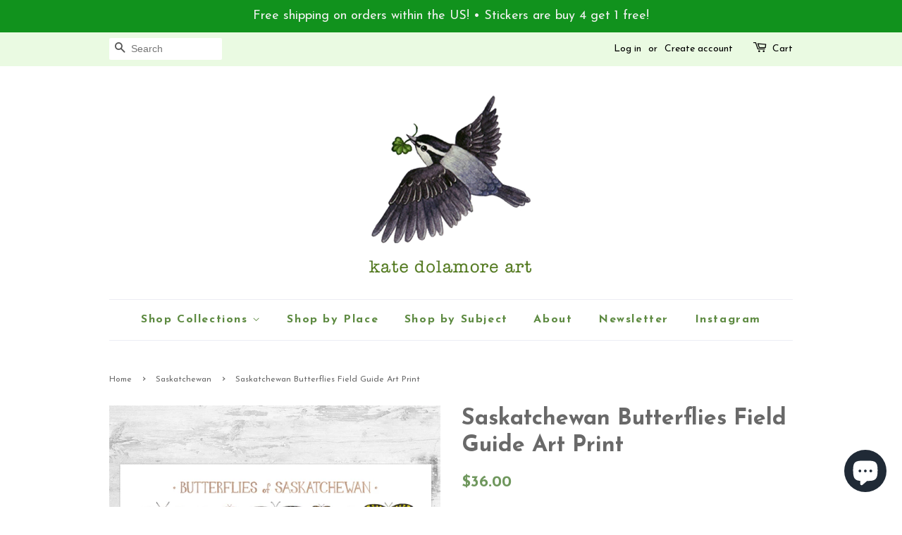

--- FILE ---
content_type: text/html; charset=utf-8
request_url: https://shop.katedolamore.com/collections/saskatchewan/products/saskatchewan-butterflies-field-guide-art-print
body_size: 19183
content:
<!doctype html>
<!--[if lt IE 7]><html class="no-js lt-ie9 lt-ie8 lt-ie7" lang="en"> <![endif]-->
<!--[if IE 7]><html class="no-js lt-ie9 lt-ie8" lang="en"> <![endif]-->
<!--[if IE 8]><html class="no-js lt-ie9" lang="en"> <![endif]-->
<!--[if IE 9 ]><html class="ie9 no-js"> <![endif]-->
<!--[if (gt IE 9)|!(IE)]><!--> <html class="no-js"> <!--<![endif]-->
<head>

  <!-- Basic page needs ================================================== -->
  <meta charset="utf-8">
  
      <meta name="p:domain_verify" content="2ecebb44e3dde0eb0451e15ebd7650a5"/>
  
  <meta http-equiv="X-UA-Compatible" content="IE=edge,chrome=1">

  
  <link rel="shortcut icon" href="//shop.katedolamore.com/cdn/shop/files/favicon_32x32.png?v=1613157130" type="image/png" />
  

  <!-- Title and description ================================================== -->
  <title>
  Saskatchewan Butterflies Field Guide Art Print &ndash; Kate Dolamore Art
  </title>

  
  <meta name="description" content="13x19 art print by Kate Dolamore featuring Butterflies of Saskatchewan as a field guide chart.">
  

  <!-- Social meta ================================================== -->
  

  <meta property="og:type" content="product">
  <meta property="og:title" content="Saskatchewan Butterflies Field Guide Art Print">
  <meta property="og:url" content="https://shop.katedolamore.com/products/saskatchewan-butterflies-field-guide-art-print">
  
  <meta property="og:image" content="http://shop.katedolamore.com/cdn/shop/products/saskatchewanbutterfliesbg_grande.jpg?v=1657476734">
  <meta property="og:image:secure_url" content="https://shop.katedolamore.com/cdn/shop/products/saskatchewanbutterfliesbg_grande.jpg?v=1657476734">
  
  <meta property="og:price:amount" content="36.00">
  <meta property="og:price:currency" content="USD">


  <meta property="og:description" content="13x19 art print by Kate Dolamore featuring Butterflies of Saskatchewan as a field guide chart.">

<meta property="og:site_name" content="Kate Dolamore Art">


  <meta name="twitter:card" content="summary">



  <meta name="twitter:title" content="Saskatchewan Butterflies Field Guide Art Print">
  <meta name="twitter:description" content="This print of a watercolor painting features a selection of common Saskatchewan butterflies as a field guide chart. It features the following butterflies:

Anna’s Blue
Aphrodite Fritillary
Arctic Blue">



  <!-- Helpers ================================================== -->
  <link rel="canonical" href="https://shop.katedolamore.com/products/saskatchewan-butterflies-field-guide-art-print">
  <meta name="viewport" content="width=device-width,initial-scale=1">
  <meta name="theme-color" content="#6f975d">

  <!-- CSS ================================================== -->
  <link href="//shop.katedolamore.com/cdn/shop/t/4/assets/timber.scss.css?v=85442599028710573001698350561" rel="stylesheet" type="text/css" media="all" />
  <link href="//shop.katedolamore.com/cdn/shop/t/4/assets/theme.scss.css?v=78443306953053227281698350561" rel="stylesheet" type="text/css" media="all" />

  

  
    
    
    <link href="//fonts.googleapis.com/css?family=Josefin+Sans:700" rel="stylesheet" type="text/css" media="all" />
  


  
    
    
    <link href="//fonts.googleapis.com/css?family=Josefin+Sans:700" rel="stylesheet" type="text/css" media="all" />
  



  <script>
    window.theme = window.theme || {};

    var theme = {
      strings: {
        zoomClose: "Close (Esc)",
        zoomPrev: "Previous (Left arrow key)",
        zoomNext: "Next (Right arrow key)"
      },
      settings: {
        // Adding some settings to allow the editor to update correctly when they are changed
        themeBgImage: false,
        customBgImage: '',
        enableWideLayout: false,
        typeAccentTransform: false,
        typeAccentSpacing: true,
        baseFontSize: '16px',
        headerBaseFontSize: '32px',
        accentFontSize: '16px'
      },
      variables: {
        mediaQueryMedium: 'screen and (max-width: 768px)',
        bpSmall: false
      },
      moneyFormat: "${{amount}}"
    }

    document.documentElement.className = document.documentElement.className.replace('no-js', 'supports-js');
  </script>

  <!-- Header hook for plugins ================================================== -->
  <script>window.performance && window.performance.mark && window.performance.mark('shopify.content_for_header.start');</script><meta name="google-site-verification" content="I_WHkGiY4t00HK452xRWxeeULW3yybrdLvP2Vd5jZCI">
<meta id="shopify-digital-wallet" name="shopify-digital-wallet" content="/14337684/digital_wallets/dialog">
<meta name="shopify-checkout-api-token" content="7f3f072c697cdc1b532767e440d41444">
<meta id="in-context-paypal-metadata" data-shop-id="14337684" data-venmo-supported="false" data-environment="production" data-locale="en_US" data-paypal-v4="true" data-currency="USD">
<link rel="alternate" type="application/json+oembed" href="https://shop.katedolamore.com/products/saskatchewan-butterflies-field-guide-art-print.oembed">
<script async="async" src="/checkouts/internal/preloads.js?locale=en-US"></script>
<link rel="preconnect" href="https://shop.app" crossorigin="anonymous">
<script async="async" src="https://shop.app/checkouts/internal/preloads.js?locale=en-US&shop_id=14337684" crossorigin="anonymous"></script>
<script id="apple-pay-shop-capabilities" type="application/json">{"shopId":14337684,"countryCode":"US","currencyCode":"USD","merchantCapabilities":["supports3DS"],"merchantId":"gid:\/\/shopify\/Shop\/14337684","merchantName":"Kate Dolamore Art","requiredBillingContactFields":["postalAddress","email"],"requiredShippingContactFields":["postalAddress","email"],"shippingType":"shipping","supportedNetworks":["visa","masterCard","amex","discover","elo","jcb"],"total":{"type":"pending","label":"Kate Dolamore Art","amount":"1.00"},"shopifyPaymentsEnabled":true,"supportsSubscriptions":true}</script>
<script id="shopify-features" type="application/json">{"accessToken":"7f3f072c697cdc1b532767e440d41444","betas":["rich-media-storefront-analytics"],"domain":"shop.katedolamore.com","predictiveSearch":true,"shopId":14337684,"locale":"en"}</script>
<script>var Shopify = Shopify || {};
Shopify.shop = "kate-dolamore-art.myshopify.com";
Shopify.locale = "en";
Shopify.currency = {"active":"USD","rate":"1.0"};
Shopify.country = "US";
Shopify.theme = {"name":"Minimal","id":176080071,"schema_name":"Minimal","schema_version":"3.3.0","theme_store_id":380,"role":"main"};
Shopify.theme.handle = "null";
Shopify.theme.style = {"id":null,"handle":null};
Shopify.cdnHost = "shop.katedolamore.com/cdn";
Shopify.routes = Shopify.routes || {};
Shopify.routes.root = "/";</script>
<script type="module">!function(o){(o.Shopify=o.Shopify||{}).modules=!0}(window);</script>
<script>!function(o){function n(){var o=[];function n(){o.push(Array.prototype.slice.apply(arguments))}return n.q=o,n}var t=o.Shopify=o.Shopify||{};t.loadFeatures=n(),t.autoloadFeatures=n()}(window);</script>
<script>
  window.ShopifyPay = window.ShopifyPay || {};
  window.ShopifyPay.apiHost = "shop.app\/pay";
  window.ShopifyPay.redirectState = null;
</script>
<script id="shop-js-analytics" type="application/json">{"pageType":"product"}</script>
<script defer="defer" async type="module" src="//shop.katedolamore.com/cdn/shopifycloud/shop-js/modules/v2/client.init-shop-cart-sync_BT-GjEfc.en.esm.js"></script>
<script defer="defer" async type="module" src="//shop.katedolamore.com/cdn/shopifycloud/shop-js/modules/v2/chunk.common_D58fp_Oc.esm.js"></script>
<script defer="defer" async type="module" src="//shop.katedolamore.com/cdn/shopifycloud/shop-js/modules/v2/chunk.modal_xMitdFEc.esm.js"></script>
<script type="module">
  await import("//shop.katedolamore.com/cdn/shopifycloud/shop-js/modules/v2/client.init-shop-cart-sync_BT-GjEfc.en.esm.js");
await import("//shop.katedolamore.com/cdn/shopifycloud/shop-js/modules/v2/chunk.common_D58fp_Oc.esm.js");
await import("//shop.katedolamore.com/cdn/shopifycloud/shop-js/modules/v2/chunk.modal_xMitdFEc.esm.js");

  window.Shopify.SignInWithShop?.initShopCartSync?.({"fedCMEnabled":true,"windoidEnabled":true});

</script>
<script>
  window.Shopify = window.Shopify || {};
  if (!window.Shopify.featureAssets) window.Shopify.featureAssets = {};
  window.Shopify.featureAssets['shop-js'] = {"shop-cart-sync":["modules/v2/client.shop-cart-sync_DZOKe7Ll.en.esm.js","modules/v2/chunk.common_D58fp_Oc.esm.js","modules/v2/chunk.modal_xMitdFEc.esm.js"],"init-fed-cm":["modules/v2/client.init-fed-cm_B6oLuCjv.en.esm.js","modules/v2/chunk.common_D58fp_Oc.esm.js","modules/v2/chunk.modal_xMitdFEc.esm.js"],"shop-cash-offers":["modules/v2/client.shop-cash-offers_D2sdYoxE.en.esm.js","modules/v2/chunk.common_D58fp_Oc.esm.js","modules/v2/chunk.modal_xMitdFEc.esm.js"],"shop-login-button":["modules/v2/client.shop-login-button_QeVjl5Y3.en.esm.js","modules/v2/chunk.common_D58fp_Oc.esm.js","modules/v2/chunk.modal_xMitdFEc.esm.js"],"pay-button":["modules/v2/client.pay-button_DXTOsIq6.en.esm.js","modules/v2/chunk.common_D58fp_Oc.esm.js","modules/v2/chunk.modal_xMitdFEc.esm.js"],"shop-button":["modules/v2/client.shop-button_DQZHx9pm.en.esm.js","modules/v2/chunk.common_D58fp_Oc.esm.js","modules/v2/chunk.modal_xMitdFEc.esm.js"],"avatar":["modules/v2/client.avatar_BTnouDA3.en.esm.js"],"init-windoid":["modules/v2/client.init-windoid_CR1B-cfM.en.esm.js","modules/v2/chunk.common_D58fp_Oc.esm.js","modules/v2/chunk.modal_xMitdFEc.esm.js"],"init-shop-for-new-customer-accounts":["modules/v2/client.init-shop-for-new-customer-accounts_C_vY_xzh.en.esm.js","modules/v2/client.shop-login-button_QeVjl5Y3.en.esm.js","modules/v2/chunk.common_D58fp_Oc.esm.js","modules/v2/chunk.modal_xMitdFEc.esm.js"],"init-shop-email-lookup-coordinator":["modules/v2/client.init-shop-email-lookup-coordinator_BI7n9ZSv.en.esm.js","modules/v2/chunk.common_D58fp_Oc.esm.js","modules/v2/chunk.modal_xMitdFEc.esm.js"],"init-shop-cart-sync":["modules/v2/client.init-shop-cart-sync_BT-GjEfc.en.esm.js","modules/v2/chunk.common_D58fp_Oc.esm.js","modules/v2/chunk.modal_xMitdFEc.esm.js"],"shop-toast-manager":["modules/v2/client.shop-toast-manager_DiYdP3xc.en.esm.js","modules/v2/chunk.common_D58fp_Oc.esm.js","modules/v2/chunk.modal_xMitdFEc.esm.js"],"init-customer-accounts":["modules/v2/client.init-customer-accounts_D9ZNqS-Q.en.esm.js","modules/v2/client.shop-login-button_QeVjl5Y3.en.esm.js","modules/v2/chunk.common_D58fp_Oc.esm.js","modules/v2/chunk.modal_xMitdFEc.esm.js"],"init-customer-accounts-sign-up":["modules/v2/client.init-customer-accounts-sign-up_iGw4briv.en.esm.js","modules/v2/client.shop-login-button_QeVjl5Y3.en.esm.js","modules/v2/chunk.common_D58fp_Oc.esm.js","modules/v2/chunk.modal_xMitdFEc.esm.js"],"shop-follow-button":["modules/v2/client.shop-follow-button_CqMgW2wH.en.esm.js","modules/v2/chunk.common_D58fp_Oc.esm.js","modules/v2/chunk.modal_xMitdFEc.esm.js"],"checkout-modal":["modules/v2/client.checkout-modal_xHeaAweL.en.esm.js","modules/v2/chunk.common_D58fp_Oc.esm.js","modules/v2/chunk.modal_xMitdFEc.esm.js"],"shop-login":["modules/v2/client.shop-login_D91U-Q7h.en.esm.js","modules/v2/chunk.common_D58fp_Oc.esm.js","modules/v2/chunk.modal_xMitdFEc.esm.js"],"lead-capture":["modules/v2/client.lead-capture_BJmE1dJe.en.esm.js","modules/v2/chunk.common_D58fp_Oc.esm.js","modules/v2/chunk.modal_xMitdFEc.esm.js"],"payment-terms":["modules/v2/client.payment-terms_Ci9AEqFq.en.esm.js","modules/v2/chunk.common_D58fp_Oc.esm.js","modules/v2/chunk.modal_xMitdFEc.esm.js"]};
</script>
<script>(function() {
  var isLoaded = false;
  function asyncLoad() {
    if (isLoaded) return;
    isLoaded = true;
    var urls = ["\/\/cdn.shopify.com\/proxy\/7c2870485793f5c898ad847007fd51332e60413f81c08686cb99530c672f8d7a\/static.cdn.printful.com\/static\/js\/external\/shopify-product-customizer.js?v=0.28\u0026shop=kate-dolamore-art.myshopify.com\u0026sp-cache-control=cHVibGljLCBtYXgtYWdlPTkwMA","https:\/\/cdn.hextom.com\/js\/quickannouncementbar.js?shop=kate-dolamore-art.myshopify.com"];
    for (var i = 0; i < urls.length; i++) {
      var s = document.createElement('script');
      s.type = 'text/javascript';
      s.async = true;
      s.src = urls[i];
      var x = document.getElementsByTagName('script')[0];
      x.parentNode.insertBefore(s, x);
    }
  };
  if(window.attachEvent) {
    window.attachEvent('onload', asyncLoad);
  } else {
    window.addEventListener('load', asyncLoad, false);
  }
})();</script>
<script id="__st">var __st={"a":14337684,"offset":-18000,"reqid":"7979bb86-362f-447b-a76b-4c2bc99e0dc9-1769454217","pageurl":"shop.katedolamore.com\/collections\/saskatchewan\/products\/saskatchewan-butterflies-field-guide-art-print","u":"17d5fef96162","p":"product","rtyp":"product","rid":7287802626229};</script>
<script>window.ShopifyPaypalV4VisibilityTracking = true;</script>
<script id="captcha-bootstrap">!function(){'use strict';const t='contact',e='account',n='new_comment',o=[[t,t],['blogs',n],['comments',n],[t,'customer']],c=[[e,'customer_login'],[e,'guest_login'],[e,'recover_customer_password'],[e,'create_customer']],r=t=>t.map((([t,e])=>`form[action*='/${t}']:not([data-nocaptcha='true']) input[name='form_type'][value='${e}']`)).join(','),a=t=>()=>t?[...document.querySelectorAll(t)].map((t=>t.form)):[];function s(){const t=[...o],e=r(t);return a(e)}const i='password',u='form_key',d=['recaptcha-v3-token','g-recaptcha-response','h-captcha-response',i],f=()=>{try{return window.sessionStorage}catch{return}},m='__shopify_v',_=t=>t.elements[u];function p(t,e,n=!1){try{const o=window.sessionStorage,c=JSON.parse(o.getItem(e)),{data:r}=function(t){const{data:e,action:n}=t;return t[m]||n?{data:e,action:n}:{data:t,action:n}}(c);for(const[e,n]of Object.entries(r))t.elements[e]&&(t.elements[e].value=n);n&&o.removeItem(e)}catch(o){console.error('form repopulation failed',{error:o})}}const l='form_type',E='cptcha';function T(t){t.dataset[E]=!0}const w=window,h=w.document,L='Shopify',v='ce_forms',y='captcha';let A=!1;((t,e)=>{const n=(g='f06e6c50-85a8-45c8-87d0-21a2b65856fe',I='https://cdn.shopify.com/shopifycloud/storefront-forms-hcaptcha/ce_storefront_forms_captcha_hcaptcha.v1.5.2.iife.js',D={infoText:'Protected by hCaptcha',privacyText:'Privacy',termsText:'Terms'},(t,e,n)=>{const o=w[L][v],c=o.bindForm;if(c)return c(t,g,e,D).then(n);var r;o.q.push([[t,g,e,D],n]),r=I,A||(h.body.append(Object.assign(h.createElement('script'),{id:'captcha-provider',async:!0,src:r})),A=!0)});var g,I,D;w[L]=w[L]||{},w[L][v]=w[L][v]||{},w[L][v].q=[],w[L][y]=w[L][y]||{},w[L][y].protect=function(t,e){n(t,void 0,e),T(t)},Object.freeze(w[L][y]),function(t,e,n,w,h,L){const[v,y,A,g]=function(t,e,n){const i=e?o:[],u=t?c:[],d=[...i,...u],f=r(d),m=r(i),_=r(d.filter((([t,e])=>n.includes(e))));return[a(f),a(m),a(_),s()]}(w,h,L),I=t=>{const e=t.target;return e instanceof HTMLFormElement?e:e&&e.form},D=t=>v().includes(t);t.addEventListener('submit',(t=>{const e=I(t);if(!e)return;const n=D(e)&&!e.dataset.hcaptchaBound&&!e.dataset.recaptchaBound,o=_(e),c=g().includes(e)&&(!o||!o.value);(n||c)&&t.preventDefault(),c&&!n&&(function(t){try{if(!f())return;!function(t){const e=f();if(!e)return;const n=_(t);if(!n)return;const o=n.value;o&&e.removeItem(o)}(t);const e=Array.from(Array(32),(()=>Math.random().toString(36)[2])).join('');!function(t,e){_(t)||t.append(Object.assign(document.createElement('input'),{type:'hidden',name:u})),t.elements[u].value=e}(t,e),function(t,e){const n=f();if(!n)return;const o=[...t.querySelectorAll(`input[type='${i}']`)].map((({name:t})=>t)),c=[...d,...o],r={};for(const[a,s]of new FormData(t).entries())c.includes(a)||(r[a]=s);n.setItem(e,JSON.stringify({[m]:1,action:t.action,data:r}))}(t,e)}catch(e){console.error('failed to persist form',e)}}(e),e.submit())}));const S=(t,e)=>{t&&!t.dataset[E]&&(n(t,e.some((e=>e===t))),T(t))};for(const o of['focusin','change'])t.addEventListener(o,(t=>{const e=I(t);D(e)&&S(e,y())}));const B=e.get('form_key'),M=e.get(l),P=B&&M;t.addEventListener('DOMContentLoaded',(()=>{const t=y();if(P)for(const e of t)e.elements[l].value===M&&p(e,B);[...new Set([...A(),...v().filter((t=>'true'===t.dataset.shopifyCaptcha))])].forEach((e=>S(e,t)))}))}(h,new URLSearchParams(w.location.search),n,t,e,['guest_login'])})(!0,!0)}();</script>
<script integrity="sha256-4kQ18oKyAcykRKYeNunJcIwy7WH5gtpwJnB7kiuLZ1E=" data-source-attribution="shopify.loadfeatures" defer="defer" src="//shop.katedolamore.com/cdn/shopifycloud/storefront/assets/storefront/load_feature-a0a9edcb.js" crossorigin="anonymous"></script>
<script crossorigin="anonymous" defer="defer" src="//shop.katedolamore.com/cdn/shopifycloud/storefront/assets/shopify_pay/storefront-65b4c6d7.js?v=20250812"></script>
<script data-source-attribution="shopify.dynamic_checkout.dynamic.init">var Shopify=Shopify||{};Shopify.PaymentButton=Shopify.PaymentButton||{isStorefrontPortableWallets:!0,init:function(){window.Shopify.PaymentButton.init=function(){};var t=document.createElement("script");t.src="https://shop.katedolamore.com/cdn/shopifycloud/portable-wallets/latest/portable-wallets.en.js",t.type="module",document.head.appendChild(t)}};
</script>
<script data-source-attribution="shopify.dynamic_checkout.buyer_consent">
  function portableWalletsHideBuyerConsent(e){var t=document.getElementById("shopify-buyer-consent"),n=document.getElementById("shopify-subscription-policy-button");t&&n&&(t.classList.add("hidden"),t.setAttribute("aria-hidden","true"),n.removeEventListener("click",e))}function portableWalletsShowBuyerConsent(e){var t=document.getElementById("shopify-buyer-consent"),n=document.getElementById("shopify-subscription-policy-button");t&&n&&(t.classList.remove("hidden"),t.removeAttribute("aria-hidden"),n.addEventListener("click",e))}window.Shopify?.PaymentButton&&(window.Shopify.PaymentButton.hideBuyerConsent=portableWalletsHideBuyerConsent,window.Shopify.PaymentButton.showBuyerConsent=portableWalletsShowBuyerConsent);
</script>
<script data-source-attribution="shopify.dynamic_checkout.cart.bootstrap">document.addEventListener("DOMContentLoaded",(function(){function t(){return document.querySelector("shopify-accelerated-checkout-cart, shopify-accelerated-checkout")}if(t())Shopify.PaymentButton.init();else{new MutationObserver((function(e,n){t()&&(Shopify.PaymentButton.init(),n.disconnect())})).observe(document.body,{childList:!0,subtree:!0})}}));
</script>
<link id="shopify-accelerated-checkout-styles" rel="stylesheet" media="screen" href="https://shop.katedolamore.com/cdn/shopifycloud/portable-wallets/latest/accelerated-checkout-backwards-compat.css" crossorigin="anonymous">
<style id="shopify-accelerated-checkout-cart">
        #shopify-buyer-consent {
  margin-top: 1em;
  display: inline-block;
  width: 100%;
}

#shopify-buyer-consent.hidden {
  display: none;
}

#shopify-subscription-policy-button {
  background: none;
  border: none;
  padding: 0;
  text-decoration: underline;
  font-size: inherit;
  cursor: pointer;
}

#shopify-subscription-policy-button::before {
  box-shadow: none;
}

      </style>

<script>window.performance && window.performance.mark && window.performance.mark('shopify.content_for_header.end');</script>

  

<!--[if lt IE 9]>
<script src="//cdnjs.cloudflare.com/ajax/libs/html5shiv/3.7.2/html5shiv.min.js" type="text/javascript"></script>
<link href="//shop.katedolamore.com/cdn/shop/t/4/assets/respond-proxy.html" id="respond-proxy" rel="respond-proxy" />
<link href="//shop.katedolamore.com/search?q=c0d36350a4a0a0f12f771dee8963c108" id="respond-redirect" rel="respond-redirect" />
<script src="//shop.katedolamore.com/search?q=c0d36350a4a0a0f12f771dee8963c108" type="text/javascript"></script>
<![endif]-->


  <script src="//ajax.googleapis.com/ajax/libs/jquery/2.2.3/jquery.min.js" type="text/javascript"></script>

  <!--[if (gt IE 9)|!(IE)]><!--><script src="//shop.katedolamore.com/cdn/shop/t/4/assets/lazysizes.min.js?v=172743651710887164711497562935" async="async"></script><!--<![endif]-->
  <!--[if lte IE 9]><script src="//shop.katedolamore.com/cdn/shop/t/4/assets/lazysizes.min.js?v=172743651710887164711497562935"></script><![endif]-->

  
  
  
  
  <meta name="p:domain_verify" content="2ecebb44e3dde0eb0451e15ebd7650a5"/>

<script src="https://cdn.shopify.com/extensions/e8878072-2f6b-4e89-8082-94b04320908d/inbox-1254/assets/inbox-chat-loader.js" type="text/javascript" defer="defer"></script>
<link href="https://monorail-edge.shopifysvc.com" rel="dns-prefetch">
<script>(function(){if ("sendBeacon" in navigator && "performance" in window) {try {var session_token_from_headers = performance.getEntriesByType('navigation')[0].serverTiming.find(x => x.name == '_s').description;} catch {var session_token_from_headers = undefined;}var session_cookie_matches = document.cookie.match(/_shopify_s=([^;]*)/);var session_token_from_cookie = session_cookie_matches && session_cookie_matches.length === 2 ? session_cookie_matches[1] : "";var session_token = session_token_from_headers || session_token_from_cookie || "";function handle_abandonment_event(e) {var entries = performance.getEntries().filter(function(entry) {return /monorail-edge.shopifysvc.com/.test(entry.name);});if (!window.abandonment_tracked && entries.length === 0) {window.abandonment_tracked = true;var currentMs = Date.now();var navigation_start = performance.timing.navigationStart;var payload = {shop_id: 14337684,url: window.location.href,navigation_start,duration: currentMs - navigation_start,session_token,page_type: "product"};window.navigator.sendBeacon("https://monorail-edge.shopifysvc.com/v1/produce", JSON.stringify({schema_id: "online_store_buyer_site_abandonment/1.1",payload: payload,metadata: {event_created_at_ms: currentMs,event_sent_at_ms: currentMs}}));}}window.addEventListener('pagehide', handle_abandonment_event);}}());</script>
<script id="web-pixels-manager-setup">(function e(e,d,r,n,o){if(void 0===o&&(o={}),!Boolean(null===(a=null===(i=window.Shopify)||void 0===i?void 0:i.analytics)||void 0===a?void 0:a.replayQueue)){var i,a;window.Shopify=window.Shopify||{};var t=window.Shopify;t.analytics=t.analytics||{};var s=t.analytics;s.replayQueue=[],s.publish=function(e,d,r){return s.replayQueue.push([e,d,r]),!0};try{self.performance.mark("wpm:start")}catch(e){}var l=function(){var e={modern:/Edge?\/(1{2}[4-9]|1[2-9]\d|[2-9]\d{2}|\d{4,})\.\d+(\.\d+|)|Firefox\/(1{2}[4-9]|1[2-9]\d|[2-9]\d{2}|\d{4,})\.\d+(\.\d+|)|Chrom(ium|e)\/(9{2}|\d{3,})\.\d+(\.\d+|)|(Maci|X1{2}).+ Version\/(15\.\d+|(1[6-9]|[2-9]\d|\d{3,})\.\d+)([,.]\d+|)( \(\w+\)|)( Mobile\/\w+|) Safari\/|Chrome.+OPR\/(9{2}|\d{3,})\.\d+\.\d+|(CPU[ +]OS|iPhone[ +]OS|CPU[ +]iPhone|CPU IPhone OS|CPU iPad OS)[ +]+(15[._]\d+|(1[6-9]|[2-9]\d|\d{3,})[._]\d+)([._]\d+|)|Android:?[ /-](13[3-9]|1[4-9]\d|[2-9]\d{2}|\d{4,})(\.\d+|)(\.\d+|)|Android.+Firefox\/(13[5-9]|1[4-9]\d|[2-9]\d{2}|\d{4,})\.\d+(\.\d+|)|Android.+Chrom(ium|e)\/(13[3-9]|1[4-9]\d|[2-9]\d{2}|\d{4,})\.\d+(\.\d+|)|SamsungBrowser\/([2-9]\d|\d{3,})\.\d+/,legacy:/Edge?\/(1[6-9]|[2-9]\d|\d{3,})\.\d+(\.\d+|)|Firefox\/(5[4-9]|[6-9]\d|\d{3,})\.\d+(\.\d+|)|Chrom(ium|e)\/(5[1-9]|[6-9]\d|\d{3,})\.\d+(\.\d+|)([\d.]+$|.*Safari\/(?![\d.]+ Edge\/[\d.]+$))|(Maci|X1{2}).+ Version\/(10\.\d+|(1[1-9]|[2-9]\d|\d{3,})\.\d+)([,.]\d+|)( \(\w+\)|)( Mobile\/\w+|) Safari\/|Chrome.+OPR\/(3[89]|[4-9]\d|\d{3,})\.\d+\.\d+|(CPU[ +]OS|iPhone[ +]OS|CPU[ +]iPhone|CPU IPhone OS|CPU iPad OS)[ +]+(10[._]\d+|(1[1-9]|[2-9]\d|\d{3,})[._]\d+)([._]\d+|)|Android:?[ /-](13[3-9]|1[4-9]\d|[2-9]\d{2}|\d{4,})(\.\d+|)(\.\d+|)|Mobile Safari.+OPR\/([89]\d|\d{3,})\.\d+\.\d+|Android.+Firefox\/(13[5-9]|1[4-9]\d|[2-9]\d{2}|\d{4,})\.\d+(\.\d+|)|Android.+Chrom(ium|e)\/(13[3-9]|1[4-9]\d|[2-9]\d{2}|\d{4,})\.\d+(\.\d+|)|Android.+(UC? ?Browser|UCWEB|U3)[ /]?(15\.([5-9]|\d{2,})|(1[6-9]|[2-9]\d|\d{3,})\.\d+)\.\d+|SamsungBrowser\/(5\.\d+|([6-9]|\d{2,})\.\d+)|Android.+MQ{2}Browser\/(14(\.(9|\d{2,})|)|(1[5-9]|[2-9]\d|\d{3,})(\.\d+|))(\.\d+|)|K[Aa][Ii]OS\/(3\.\d+|([4-9]|\d{2,})\.\d+)(\.\d+|)/},d=e.modern,r=e.legacy,n=navigator.userAgent;return n.match(d)?"modern":n.match(r)?"legacy":"unknown"}(),u="modern"===l?"modern":"legacy",c=(null!=n?n:{modern:"",legacy:""})[u],f=function(e){return[e.baseUrl,"/wpm","/b",e.hashVersion,"modern"===e.buildTarget?"m":"l",".js"].join("")}({baseUrl:d,hashVersion:r,buildTarget:u}),m=function(e){var d=e.version,r=e.bundleTarget,n=e.surface,o=e.pageUrl,i=e.monorailEndpoint;return{emit:function(e){var a=e.status,t=e.errorMsg,s=(new Date).getTime(),l=JSON.stringify({metadata:{event_sent_at_ms:s},events:[{schema_id:"web_pixels_manager_load/3.1",payload:{version:d,bundle_target:r,page_url:o,status:a,surface:n,error_msg:t},metadata:{event_created_at_ms:s}}]});if(!i)return console&&console.warn&&console.warn("[Web Pixels Manager] No Monorail endpoint provided, skipping logging."),!1;try{return self.navigator.sendBeacon.bind(self.navigator)(i,l)}catch(e){}var u=new XMLHttpRequest;try{return u.open("POST",i,!0),u.setRequestHeader("Content-Type","text/plain"),u.send(l),!0}catch(e){return console&&console.warn&&console.warn("[Web Pixels Manager] Got an unhandled error while logging to Monorail."),!1}}}}({version:r,bundleTarget:l,surface:e.surface,pageUrl:self.location.href,monorailEndpoint:e.monorailEndpoint});try{o.browserTarget=l,function(e){var d=e.src,r=e.async,n=void 0===r||r,o=e.onload,i=e.onerror,a=e.sri,t=e.scriptDataAttributes,s=void 0===t?{}:t,l=document.createElement("script"),u=document.querySelector("head"),c=document.querySelector("body");if(l.async=n,l.src=d,a&&(l.integrity=a,l.crossOrigin="anonymous"),s)for(var f in s)if(Object.prototype.hasOwnProperty.call(s,f))try{l.dataset[f]=s[f]}catch(e){}if(o&&l.addEventListener("load",o),i&&l.addEventListener("error",i),u)u.appendChild(l);else{if(!c)throw new Error("Did not find a head or body element to append the script");c.appendChild(l)}}({src:f,async:!0,onload:function(){if(!function(){var e,d;return Boolean(null===(d=null===(e=window.Shopify)||void 0===e?void 0:e.analytics)||void 0===d?void 0:d.initialized)}()){var d=window.webPixelsManager.init(e)||void 0;if(d){var r=window.Shopify.analytics;r.replayQueue.forEach((function(e){var r=e[0],n=e[1],o=e[2];d.publishCustomEvent(r,n,o)})),r.replayQueue=[],r.publish=d.publishCustomEvent,r.visitor=d.visitor,r.initialized=!0}}},onerror:function(){return m.emit({status:"failed",errorMsg:"".concat(f," has failed to load")})},sri:function(e){var d=/^sha384-[A-Za-z0-9+/=]+$/;return"string"==typeof e&&d.test(e)}(c)?c:"",scriptDataAttributes:o}),m.emit({status:"loading"})}catch(e){m.emit({status:"failed",errorMsg:(null==e?void 0:e.message)||"Unknown error"})}}})({shopId: 14337684,storefrontBaseUrl: "https://shop.katedolamore.com",extensionsBaseUrl: "https://extensions.shopifycdn.com/cdn/shopifycloud/web-pixels-manager",monorailEndpoint: "https://monorail-edge.shopifysvc.com/unstable/produce_batch",surface: "storefront-renderer",enabledBetaFlags: ["2dca8a86"],webPixelsConfigList: [{"id":"529760437","configuration":"{\"config\":\"{\\\"pixel_id\\\":\\\"GT-5D489QG\\\",\\\"target_country\\\":\\\"US\\\",\\\"gtag_events\\\":[{\\\"type\\\":\\\"purchase\\\",\\\"action_label\\\":\\\"MC-91X3QRJW2H\\\"},{\\\"type\\\":\\\"page_view\\\",\\\"action_label\\\":\\\"MC-91X3QRJW2H\\\"},{\\\"type\\\":\\\"view_item\\\",\\\"action_label\\\":\\\"MC-91X3QRJW2H\\\"}],\\\"enable_monitoring_mode\\\":false}\"}","eventPayloadVersion":"v1","runtimeContext":"OPEN","scriptVersion":"b2a88bafab3e21179ed38636efcd8a93","type":"APP","apiClientId":1780363,"privacyPurposes":[],"dataSharingAdjustments":{"protectedCustomerApprovalScopes":["read_customer_address","read_customer_email","read_customer_name","read_customer_personal_data","read_customer_phone"]}},{"id":"134381749","configuration":"{\"pixel_id\":\"701314850730287\",\"pixel_type\":\"facebook_pixel\",\"metaapp_system_user_token\":\"-\"}","eventPayloadVersion":"v1","runtimeContext":"OPEN","scriptVersion":"ca16bc87fe92b6042fbaa3acc2fbdaa6","type":"APP","apiClientId":2329312,"privacyPurposes":["ANALYTICS","MARKETING","SALE_OF_DATA"],"dataSharingAdjustments":{"protectedCustomerApprovalScopes":["read_customer_address","read_customer_email","read_customer_name","read_customer_personal_data","read_customer_phone"]}},{"id":"58458293","configuration":"{\"tagID\":\"2613553865519\"}","eventPayloadVersion":"v1","runtimeContext":"STRICT","scriptVersion":"18031546ee651571ed29edbe71a3550b","type":"APP","apiClientId":3009811,"privacyPurposes":["ANALYTICS","MARKETING","SALE_OF_DATA"],"dataSharingAdjustments":{"protectedCustomerApprovalScopes":["read_customer_address","read_customer_email","read_customer_name","read_customer_personal_data","read_customer_phone"]}},{"id":"65765557","eventPayloadVersion":"v1","runtimeContext":"LAX","scriptVersion":"1","type":"CUSTOM","privacyPurposes":["ANALYTICS"],"name":"Google Analytics tag (migrated)"},{"id":"shopify-app-pixel","configuration":"{}","eventPayloadVersion":"v1","runtimeContext":"STRICT","scriptVersion":"0450","apiClientId":"shopify-pixel","type":"APP","privacyPurposes":["ANALYTICS","MARKETING"]},{"id":"shopify-custom-pixel","eventPayloadVersion":"v1","runtimeContext":"LAX","scriptVersion":"0450","apiClientId":"shopify-pixel","type":"CUSTOM","privacyPurposes":["ANALYTICS","MARKETING"]}],isMerchantRequest: false,initData: {"shop":{"name":"Kate Dolamore Art","paymentSettings":{"currencyCode":"USD"},"myshopifyDomain":"kate-dolamore-art.myshopify.com","countryCode":"US","storefrontUrl":"https:\/\/shop.katedolamore.com"},"customer":null,"cart":null,"checkout":null,"productVariants":[{"price":{"amount":36.0,"currencyCode":"USD"},"product":{"title":"Saskatchewan Butterflies Field Guide Art Print","vendor":"Kate Dolamore Art","id":"7287802626229","untranslatedTitle":"Saskatchewan Butterflies Field Guide Art Print","url":"\/products\/saskatchewan-butterflies-field-guide-art-print","type":"Art Prints"},"id":"42275312992437","image":{"src":"\/\/shop.katedolamore.com\/cdn\/shop\/products\/saskatchewanbutterfliesbg.jpg?v=1657476734"},"sku":null,"title":"Default Title","untranslatedTitle":"Default Title"}],"purchasingCompany":null},},"https://shop.katedolamore.com/cdn","fcfee988w5aeb613cpc8e4bc33m6693e112",{"modern":"","legacy":""},{"shopId":"14337684","storefrontBaseUrl":"https:\/\/shop.katedolamore.com","extensionBaseUrl":"https:\/\/extensions.shopifycdn.com\/cdn\/shopifycloud\/web-pixels-manager","surface":"storefront-renderer","enabledBetaFlags":"[\"2dca8a86\"]","isMerchantRequest":"false","hashVersion":"fcfee988w5aeb613cpc8e4bc33m6693e112","publish":"custom","events":"[[\"page_viewed\",{}],[\"product_viewed\",{\"productVariant\":{\"price\":{\"amount\":36.0,\"currencyCode\":\"USD\"},\"product\":{\"title\":\"Saskatchewan Butterflies Field Guide Art Print\",\"vendor\":\"Kate Dolamore Art\",\"id\":\"7287802626229\",\"untranslatedTitle\":\"Saskatchewan Butterflies Field Guide Art Print\",\"url\":\"\/products\/saskatchewan-butterflies-field-guide-art-print\",\"type\":\"Art Prints\"},\"id\":\"42275312992437\",\"image\":{\"src\":\"\/\/shop.katedolamore.com\/cdn\/shop\/products\/saskatchewanbutterfliesbg.jpg?v=1657476734\"},\"sku\":null,\"title\":\"Default Title\",\"untranslatedTitle\":\"Default Title\"}}]]"});</script><script>
  window.ShopifyAnalytics = window.ShopifyAnalytics || {};
  window.ShopifyAnalytics.meta = window.ShopifyAnalytics.meta || {};
  window.ShopifyAnalytics.meta.currency = 'USD';
  var meta = {"product":{"id":7287802626229,"gid":"gid:\/\/shopify\/Product\/7287802626229","vendor":"Kate Dolamore Art","type":"Art Prints","handle":"saskatchewan-butterflies-field-guide-art-print","variants":[{"id":42275312992437,"price":3600,"name":"Saskatchewan Butterflies Field Guide Art Print","public_title":null,"sku":null}],"remote":false},"page":{"pageType":"product","resourceType":"product","resourceId":7287802626229,"requestId":"7979bb86-362f-447b-a76b-4c2bc99e0dc9-1769454217"}};
  for (var attr in meta) {
    window.ShopifyAnalytics.meta[attr] = meta[attr];
  }
</script>
<script class="analytics">
  (function () {
    var customDocumentWrite = function(content) {
      var jquery = null;

      if (window.jQuery) {
        jquery = window.jQuery;
      } else if (window.Checkout && window.Checkout.$) {
        jquery = window.Checkout.$;
      }

      if (jquery) {
        jquery('body').append(content);
      }
    };

    var hasLoggedConversion = function(token) {
      if (token) {
        return document.cookie.indexOf('loggedConversion=' + token) !== -1;
      }
      return false;
    }

    var setCookieIfConversion = function(token) {
      if (token) {
        var twoMonthsFromNow = new Date(Date.now());
        twoMonthsFromNow.setMonth(twoMonthsFromNow.getMonth() + 2);

        document.cookie = 'loggedConversion=' + token + '; expires=' + twoMonthsFromNow;
      }
    }

    var trekkie = window.ShopifyAnalytics.lib = window.trekkie = window.trekkie || [];
    if (trekkie.integrations) {
      return;
    }
    trekkie.methods = [
      'identify',
      'page',
      'ready',
      'track',
      'trackForm',
      'trackLink'
    ];
    trekkie.factory = function(method) {
      return function() {
        var args = Array.prototype.slice.call(arguments);
        args.unshift(method);
        trekkie.push(args);
        return trekkie;
      };
    };
    for (var i = 0; i < trekkie.methods.length; i++) {
      var key = trekkie.methods[i];
      trekkie[key] = trekkie.factory(key);
    }
    trekkie.load = function(config) {
      trekkie.config = config || {};
      trekkie.config.initialDocumentCookie = document.cookie;
      var first = document.getElementsByTagName('script')[0];
      var script = document.createElement('script');
      script.type = 'text/javascript';
      script.onerror = function(e) {
        var scriptFallback = document.createElement('script');
        scriptFallback.type = 'text/javascript';
        scriptFallback.onerror = function(error) {
                var Monorail = {
      produce: function produce(monorailDomain, schemaId, payload) {
        var currentMs = new Date().getTime();
        var event = {
          schema_id: schemaId,
          payload: payload,
          metadata: {
            event_created_at_ms: currentMs,
            event_sent_at_ms: currentMs
          }
        };
        return Monorail.sendRequest("https://" + monorailDomain + "/v1/produce", JSON.stringify(event));
      },
      sendRequest: function sendRequest(endpointUrl, payload) {
        // Try the sendBeacon API
        if (window && window.navigator && typeof window.navigator.sendBeacon === 'function' && typeof window.Blob === 'function' && !Monorail.isIos12()) {
          var blobData = new window.Blob([payload], {
            type: 'text/plain'
          });

          if (window.navigator.sendBeacon(endpointUrl, blobData)) {
            return true;
          } // sendBeacon was not successful

        } // XHR beacon

        var xhr = new XMLHttpRequest();

        try {
          xhr.open('POST', endpointUrl);
          xhr.setRequestHeader('Content-Type', 'text/plain');
          xhr.send(payload);
        } catch (e) {
          console.log(e);
        }

        return false;
      },
      isIos12: function isIos12() {
        return window.navigator.userAgent.lastIndexOf('iPhone; CPU iPhone OS 12_') !== -1 || window.navigator.userAgent.lastIndexOf('iPad; CPU OS 12_') !== -1;
      }
    };
    Monorail.produce('monorail-edge.shopifysvc.com',
      'trekkie_storefront_load_errors/1.1',
      {shop_id: 14337684,
      theme_id: 176080071,
      app_name: "storefront",
      context_url: window.location.href,
      source_url: "//shop.katedolamore.com/cdn/s/trekkie.storefront.a804e9514e4efded663580eddd6991fcc12b5451.min.js"});

        };
        scriptFallback.async = true;
        scriptFallback.src = '//shop.katedolamore.com/cdn/s/trekkie.storefront.a804e9514e4efded663580eddd6991fcc12b5451.min.js';
        first.parentNode.insertBefore(scriptFallback, first);
      };
      script.async = true;
      script.src = '//shop.katedolamore.com/cdn/s/trekkie.storefront.a804e9514e4efded663580eddd6991fcc12b5451.min.js';
      first.parentNode.insertBefore(script, first);
    };
    trekkie.load(
      {"Trekkie":{"appName":"storefront","development":false,"defaultAttributes":{"shopId":14337684,"isMerchantRequest":null,"themeId":176080071,"themeCityHash":"16498907153611602398","contentLanguage":"en","currency":"USD","eventMetadataId":"0d7661e7-f208-4ad8-8584-76915265fb37"},"isServerSideCookieWritingEnabled":true,"monorailRegion":"shop_domain","enabledBetaFlags":["65f19447"]},"Session Attribution":{},"S2S":{"facebookCapiEnabled":true,"source":"trekkie-storefront-renderer","apiClientId":580111}}
    );

    var loaded = false;
    trekkie.ready(function() {
      if (loaded) return;
      loaded = true;

      window.ShopifyAnalytics.lib = window.trekkie;

      var originalDocumentWrite = document.write;
      document.write = customDocumentWrite;
      try { window.ShopifyAnalytics.merchantGoogleAnalytics.call(this); } catch(error) {};
      document.write = originalDocumentWrite;

      window.ShopifyAnalytics.lib.page(null,{"pageType":"product","resourceType":"product","resourceId":7287802626229,"requestId":"7979bb86-362f-447b-a76b-4c2bc99e0dc9-1769454217","shopifyEmitted":true});

      var match = window.location.pathname.match(/checkouts\/(.+)\/(thank_you|post_purchase)/)
      var token = match? match[1]: undefined;
      if (!hasLoggedConversion(token)) {
        setCookieIfConversion(token);
        window.ShopifyAnalytics.lib.track("Viewed Product",{"currency":"USD","variantId":42275312992437,"productId":7287802626229,"productGid":"gid:\/\/shopify\/Product\/7287802626229","name":"Saskatchewan Butterflies Field Guide Art Print","price":"36.00","sku":null,"brand":"Kate Dolamore Art","variant":null,"category":"Art Prints","nonInteraction":true,"remote":false},undefined,undefined,{"shopifyEmitted":true});
      window.ShopifyAnalytics.lib.track("monorail:\/\/trekkie_storefront_viewed_product\/1.1",{"currency":"USD","variantId":42275312992437,"productId":7287802626229,"productGid":"gid:\/\/shopify\/Product\/7287802626229","name":"Saskatchewan Butterflies Field Guide Art Print","price":"36.00","sku":null,"brand":"Kate Dolamore Art","variant":null,"category":"Art Prints","nonInteraction":true,"remote":false,"referer":"https:\/\/shop.katedolamore.com\/collections\/saskatchewan\/products\/saskatchewan-butterflies-field-guide-art-print"});
      }
    });


        var eventsListenerScript = document.createElement('script');
        eventsListenerScript.async = true;
        eventsListenerScript.src = "//shop.katedolamore.com/cdn/shopifycloud/storefront/assets/shop_events_listener-3da45d37.js";
        document.getElementsByTagName('head')[0].appendChild(eventsListenerScript);

})();</script>
  <script>
  if (!window.ga || (window.ga && typeof window.ga !== 'function')) {
    window.ga = function ga() {
      (window.ga.q = window.ga.q || []).push(arguments);
      if (window.Shopify && window.Shopify.analytics && typeof window.Shopify.analytics.publish === 'function') {
        window.Shopify.analytics.publish("ga_stub_called", {}, {sendTo: "google_osp_migration"});
      }
      console.error("Shopify's Google Analytics stub called with:", Array.from(arguments), "\nSee https://help.shopify.com/manual/promoting-marketing/pixels/pixel-migration#google for more information.");
    };
    if (window.Shopify && window.Shopify.analytics && typeof window.Shopify.analytics.publish === 'function') {
      window.Shopify.analytics.publish("ga_stub_initialized", {}, {sendTo: "google_osp_migration"});
    }
  }
</script>
<script
  defer
  src="https://shop.katedolamore.com/cdn/shopifycloud/perf-kit/shopify-perf-kit-3.0.4.min.js"
  data-application="storefront-renderer"
  data-shop-id="14337684"
  data-render-region="gcp-us-east1"
  data-page-type="product"
  data-theme-instance-id="176080071"
  data-theme-name="Minimal"
  data-theme-version="3.3.0"
  data-monorail-region="shop_domain"
  data-resource-timing-sampling-rate="10"
  data-shs="true"
  data-shs-beacon="true"
  data-shs-export-with-fetch="true"
  data-shs-logs-sample-rate="1"
  data-shs-beacon-endpoint="https://shop.katedolamore.com/api/collect"
></script>
</head>

<body id="saskatchewan-butterflies-field-guide-art-print" class="template-product" >

  <div id="shopify-section-header" class="shopify-section"><style>
  .logo__image-wrapper {
    max-width: 250px;
  }
  /*================= If logo is above navigation ================== */
  
    .site-nav {
      
        border-top: 1px solid #ecedf4;
        border-bottom: 1px solid #ecedf4;
      
      margin-top: 30px;
    }

    
      .logo__image-wrapper {
        margin: 0 auto;
      }
    
  

  /*============ If logo is on the same line as navigation ============ */
  


  
</style>

<div data-section-id="header" data-section-type="header-section">
  <div class="header-bar">
    <div class="wrapper medium-down--hide">
      <div class="post-large--display-table">

        
          <div class="header-bar__left post-large--display-table-cell">

            

            

            
              <div class="header-bar__module header-bar__search">
                


  <form action="/search" method="get" class="header-bar__search-form clearfix" role="search">
    
    <button type="submit" class="btn icon-fallback-text header-bar__search-submit">
      <span class="icon icon-search" aria-hidden="true"></span>
      <span class="fallback-text">Search</span>
    </button>
    <input type="search" name="q" value="" aria-label="Search" class="header-bar__search-input" placeholder="Search">
  </form>


              </div>
            

          </div>
        

        <div class="header-bar__right post-large--display-table-cell">

          
            <ul class="header-bar__module header-bar__module--list">
              
                <li>
                  <a href="/account/login" id="customer_login_link">Log in</a>
                </li>
                <li>or</li>
                <li>
                  <a href="/account/register" id="customer_register_link">Create account</a>
                </li>
              
            </ul>
          

          <div class="header-bar__module">
            <span class="header-bar__sep" aria-hidden="true"></span>
            <a href="/cart" class="cart-page-link">
              <span class="icon icon-cart header-bar__cart-icon" aria-hidden="true"></span>
            </a>
          </div>

          <div class="header-bar__module">
            <a href="/cart" class="cart-page-link">
              Cart
              <span class="cart-count header-bar__cart-count hidden-count">0</span>
            </a>
          </div>

          
            
          

        </div>
      </div>
    </div>
    <div class="wrapper post-large--hide">
      
        <button type="button" class="mobile-nav-trigger" id="MobileNavTrigger" data-menu-state="close">
          <span class="icon icon-hamburger" aria-hidden="true"></span>
          Menu
        </button>
      
      <a href="/cart" class="cart-page-link mobile-cart-page-link">
        <span class="icon icon-cart header-bar__cart-icon" aria-hidden="true"></span>
        Cart <span class="cart-count hidden-count">0</span>
      </a>
    </div>
    <ul id="MobileNav" class="mobile-nav post-large--hide">
  
  
  
  <li class="mobile-nav__link" aria-haspopup="true">
    
      <a href="/collections/" class="mobile-nav__sublist-trigger">
        Shop Collections
        <span class="icon-fallback-text mobile-nav__sublist-expand">
  <span class="icon icon-plus" aria-hidden="true"></span>
  <span class="fallback-text">+</span>
</span>
<span class="icon-fallback-text mobile-nav__sublist-contract">
  <span class="icon icon-minus" aria-hidden="true"></span>
  <span class="fallback-text">-</span>
</span>

      </a>
      <ul class="mobile-nav__sublist">  
        
          <li class="mobile-nav__sublist-link">
            <a href="/collections/new">New Products</a>
          </li>
        
          <li class="mobile-nav__sublist-link">
            <a href="/collections/backyard-birds-of-the-us-prints">Backyard Birds of the US and Canada Prints</a>
          </li>
        
          <li class="mobile-nav__sublist-link">
            <a href="/collections/butterflies-of-the-us">Butterflies of the US and Canada Prints</a>
          </li>
        
          <li class="mobile-nav__sublist-link">
            <a href="/collections/mammals-of-the-us-prints">Mammals of the US and Canada Prints</a>
          </li>
        
          <li class="mobile-nav__sublist-link">
            <a href="/collections/freshwater-fish-of-the-us-prints">Freshwater Fish of the US and Canada Prints</a>
          </li>
        
          <li class="mobile-nav__sublist-link">
            <a href="/collections/marine-mammals-of-the-us">Marine Mammals of the US Prints</a>
          </li>
        
          <li class="mobile-nav__sublist-link">
            <a href="/collections/diurnal-raptors-of-the-us">Diurnal Raptors of the US Prints</a>
          </li>
        
          <li class="mobile-nav__sublist-link">
            <a href="/collections/owls-of-the-us-prints">Owls of the US and Canada Prints</a>
          </li>
        
          <li class="mobile-nav__sublist-link">
            <a href="/collections/wildflowers-of-the-us">Wildflowers of the US Prints</a>
          </li>
        
          <li class="mobile-nav__sublist-link">
            <a href="/collections/nature-alphabet-art-prints">Nature Alphabet Art Prints</a>
          </li>
        
          <li class="mobile-nav__sublist-link">
            <a href="/collections/field-guide-art-prints">Field Guide Art Prints</a>
          </li>
        
          <li class="mobile-nav__sublist-link">
            <a href="/collections/small-prints">Small and Misc Prints</a>
          </li>
        
          <li class="mobile-nav__sublist-link">
            <a href="/collections/original-paintings">Original Paintings</a>
          </li>
        
          <li class="mobile-nav__sublist-link">
            <a href="/collections/accessories">Accessories</a>
          </li>
        
          <li class="mobile-nav__sublist-link">
            <a href="/collections/apparel">Apparel</a>
          </li>
        
          <li class="mobile-nav__sublist-link">
            <a href="/collections/drinkware">Home Goods</a>
          </li>
        
          <li class="mobile-nav__sublist-link">
            <a href="/collections/stickers-1">Stickers</a>
          </li>
        
          <li class="mobile-nav__sublist-link">
            <a href="/collections/ornaments">Ornaments</a>
          </li>
        
          <li class="mobile-nav__sublist-link">
            <a href="/collections/sale">Sale</a>
          </li>
        
      </ul>
    
  </li>
  
  
  <li class="mobile-nav__link" aria-haspopup="true">
    
      <a href="/pages/shop-by-place" class="mobile-nav">
        Shop by Place
      </a>
    
  </li>
  
  
  <li class="mobile-nav__link" aria-haspopup="true">
    
      <a href="/pages/shop-by-subject" class="mobile-nav">
        Shop by Subject
      </a>
    
  </li>
  
  
  <li class="mobile-nav__link" aria-haspopup="true">
    
      <a href="/pages/about-us" class="mobile-nav">
        About 
      </a>
    
  </li>
  
  
  <li class="mobile-nav__link" aria-haspopup="true">
    
      <a href="/pages/newsletter" class="mobile-nav">
        Newsletter
      </a>
    
  </li>
  
  
  <li class="mobile-nav__link" aria-haspopup="true">
    
      <a href="https://www.instagram.com/thelittlenuthatch/" class="mobile-nav">
        Instagram
      </a>
    
  </li>
  

  
    
      <li class="mobile-nav__link">
        <a href="/account/login" id="customer_login_link">Log in</a>
      </li>
      <li class="mobile-nav__link">
        <a href="/account/register" id="customer_register_link">Create account</a>
      </li>
    
  
  
  <li class="mobile-nav__link">
    
      <div class="header-bar__module header-bar__search">
        


  <form action="/search" method="get" class="header-bar__search-form clearfix" role="search">
    
    <button type="submit" class="btn icon-fallback-text header-bar__search-submit">
      <span class="icon icon-search" aria-hidden="true"></span>
      <span class="fallback-text">Search</span>
    </button>
    <input type="search" name="q" value="" aria-label="Search" class="header-bar__search-input" placeholder="Search">
  </form>


      </div>
    
  </li>
  
</ul>

  </div>

  <header class="site-header" role="banner">
    <div class="wrapper">

      
        <div class="grid--full">
          <div class="grid__item">
            
              <div class="h1 site-header__logo" itemscope itemtype="http://schema.org/Organization">
            
              
                <noscript>
                  
                  <div class="logo__image-wrapper">
                    <img src="//shop.katedolamore.com/cdn/shop/files/transparentlogo_250x.png?v=1613157130" alt="Kate Dolamore Art" />
                  </div>
                </noscript>
                <div class="logo__image-wrapper supports-js">
                  <a href="/" itemprop="url" style="padding-top:108.25958702064896%;">
                    
                    <img class="logo__image lazyload"
                         src="//shop.katedolamore.com/cdn/shop/files/transparentlogo_300x300.png?v=1613157130"
                         data-src="//shop.katedolamore.com/cdn/shop/files/transparentlogo_{width}x.png?v=1613157130"
                         data-widths="[120, 180, 360, 540, 720, 900, 1080, 1296, 1512, 1728, 1944, 2048]"
                         data-aspectratio="0.9237057220708447"
                         data-sizes="auto"
                         alt="Kate Dolamore Art"
                         itemprop="logo">
                  </a>
                </div>
              
            
              </div>
            
            
          </div>
        </div>
        <div class="grid--full medium-down--hide">
          <div class="grid__item">
            
<ul class="site-nav" role="navigation" id="AccessibleNav">
  
    
    
    
      <li class="site-nav--has-dropdown" aria-haspopup="true">
        <a href="/collections/" class="site-nav__link">
          Shop Collections
          <span class="icon-fallback-text">
            <span class="icon icon-arrow-down" aria-hidden="true"></span>
          </span>
        </a>
        <ul class="site-nav__dropdown">
          
            <li>
              <a href="/collections/new" class="site-nav__link">New Products</a>
            </li>
          
            <li>
              <a href="/collections/backyard-birds-of-the-us-prints" class="site-nav__link">Backyard Birds of the US and Canada Prints</a>
            </li>
          
            <li>
              <a href="/collections/butterflies-of-the-us" class="site-nav__link">Butterflies of the US and Canada Prints</a>
            </li>
          
            <li>
              <a href="/collections/mammals-of-the-us-prints" class="site-nav__link">Mammals of the US and Canada Prints</a>
            </li>
          
            <li>
              <a href="/collections/freshwater-fish-of-the-us-prints" class="site-nav__link">Freshwater Fish of the US and Canada Prints</a>
            </li>
          
            <li>
              <a href="/collections/marine-mammals-of-the-us" class="site-nav__link">Marine Mammals of the US Prints</a>
            </li>
          
            <li>
              <a href="/collections/diurnal-raptors-of-the-us" class="site-nav__link">Diurnal Raptors of the US Prints</a>
            </li>
          
            <li>
              <a href="/collections/owls-of-the-us-prints" class="site-nav__link">Owls of the US and Canada Prints</a>
            </li>
          
            <li>
              <a href="/collections/wildflowers-of-the-us" class="site-nav__link">Wildflowers of the US Prints</a>
            </li>
          
            <li>
              <a href="/collections/nature-alphabet-art-prints" class="site-nav__link">Nature Alphabet Art Prints</a>
            </li>
          
            <li>
              <a href="/collections/field-guide-art-prints" class="site-nav__link">Field Guide Art Prints</a>
            </li>
          
            <li>
              <a href="/collections/small-prints" class="site-nav__link">Small and Misc Prints</a>
            </li>
          
            <li>
              <a href="/collections/original-paintings" class="site-nav__link">Original Paintings</a>
            </li>
          
            <li>
              <a href="/collections/accessories" class="site-nav__link">Accessories</a>
            </li>
          
            <li>
              <a href="/collections/apparel" class="site-nav__link">Apparel</a>
            </li>
          
            <li>
              <a href="/collections/drinkware" class="site-nav__link">Home Goods</a>
            </li>
          
            <li>
              <a href="/collections/stickers-1" class="site-nav__link">Stickers</a>
            </li>
          
            <li>
              <a href="/collections/ornaments" class="site-nav__link">Ornaments</a>
            </li>
          
            <li>
              <a href="/collections/sale" class="site-nav__link">Sale</a>
            </li>
          
        </ul>
      </li>
    
  
    
    
    
      <li >
        <a href="/pages/shop-by-place" class="site-nav__link">Shop by Place</a>
      </li>
    
  
    
    
    
      <li >
        <a href="/pages/shop-by-subject" class="site-nav__link">Shop by Subject</a>
      </li>
    
  
    
    
    
      <li >
        <a href="/pages/about-us" class="site-nav__link">About </a>
      </li>
    
  
    
    
    
      <li >
        <a href="/pages/newsletter" class="site-nav__link">Newsletter</a>
      </li>
    
  
    
    
    
      <li >
        <a href="https://www.instagram.com/thelittlenuthatch/" class="site-nav__link">Instagram</a>
      </li>
    
  
</ul>

          </div>
        </div>
      

    </div>
    

    
  </header>
</div>

</div>

  <main class="wrapper main-content" role="main">
    <div class="grid">
        <div class="grid__item">
          

<div id="shopify-section-product-template" class="shopify-section"><div itemscope itemtype="http://schema.org/Product" id="ProductSection" data-section-id="product-template" data-section-type="product-template" data-image-zoom-type="lightbox" data-related-enabled="true" data-show-extra-tab="false" data-extra-tab-content="">

  <meta itemprop="url" content="https://shop.katedolamore.com/products/saskatchewan-butterflies-field-guide-art-print">
  <meta itemprop="image" content="//shop.katedolamore.com/cdn/shop/products/saskatchewanbutterfliesbg_grande.jpg?v=1657476734">

  <div class="section-header section-header--breadcrumb">
    

<nav class="breadcrumb" role="navigation" aria-label="breadcrumbs">
  <a href="/" title="Back to the frontpage">Home</a>

  

    
      <span aria-hidden="true" class="breadcrumb__sep">&rsaquo;</span>
      
        
        <a href="/collections/saskatchewan" title="">Saskatchewan</a>
      
    
    <span aria-hidden="true" class="breadcrumb__sep">&rsaquo;</span>
    <span>Saskatchewan Butterflies Field Guide Art Print</span>

  
</nav>


  </div>

  <div class="product-single">
    <div class="grid product-single__hero">
      <div class="grid__item post-large--one-half">

        

          <div class="product-single__photos">
            

            
              
              
<style>
  

  #ProductImage-33813830533301 {
    max-width: 700px;
    max-height: 700.0px;
  }
  #ProductImageWrapper-33813830533301 {
    max-width: 700px;
  }
</style>


              <div id="ProductImageWrapper-33813830533301" class="product-single__image-wrapper supports-js zoom-lightbox" data-image-id="33813830533301">
                <div style="padding-top:100.0%;">
                  <img id="ProductImage-33813830533301"
                       class="product-single__image lazyload"
                       src="//shop.katedolamore.com/cdn/shop/products/saskatchewanbutterfliesbg_300x300.jpg?v=1657476734"
                       data-src="//shop.katedolamore.com/cdn/shop/products/saskatchewanbutterfliesbg_{width}x.jpg?v=1657476734"
                       data-widths="[180, 370, 540, 740, 900, 1080, 1296, 1512, 1728, 2048]"
                       data-aspectratio="1.0"
                       data-sizes="auto"
                       
                       alt="Saskatchewan Butterflies Field Guide Art Print">
                </div>
              </div>
            

            <noscript>
              <img src="//shop.katedolamore.com/cdn/shop/products/saskatchewanbutterfliesbg_1024x1024@2x.jpg?v=1657476734" alt="Saskatchewan Butterflies Field Guide Art Print">
            </noscript>
          </div>

          

        

        
        <ul class="gallery" class="hidden">
          
          <li data-image-id="33813830533301" class="gallery__item" data-mfp-src="//shop.katedolamore.com/cdn/shop/products/saskatchewanbutterfliesbg_1024x1024@2x.jpg?v=1657476734"></li>
          
        </ul>
        

      </div>
      
      <div class="grid__item post-large--one-half">
        
           <div class="addthis_toolbox addthis_default_style "  >
<a class="addthis_button_preferred_1"></a>
<a class="addthis_button_preferred_2"></a>
<a class="addthis_button_preferred_3"></a>
<a class="addthis_button_preferred_4"></a>
<a class="addthis_button_compact"></a>
<a class="addthis_counter addthis_bubble_style"></a>
</div>
<script type='text/javascript'>
var addthis_product = 'sfy-2.0.2';
var addthis_plugin_info = {"info_status":"enabled","cms_name":"Shopify","cms_version":null,"plugin_name":"AddThis Sharing Tool","plugin_version":"2.0.2","plugin_mode":"AddThis"};
var addthis_config     = {/*AddThisShopify_config_begins*/pubid:'xa-525fbbd6215b4f1a', button_style:'style1', services_compact:'', ui_delay:0, ui_click:false, ui_language:'', data_track_clickback:true, data_ga_tracker:'', custom_services:'', custom_services_size:true/*AddThisShopify_config_ends*/};
</script>
<script type='text/javascript' src='//s7.addthis.com/js/300/addthis_widget.js#pubid=xa-525fbbd6215b4f1a'></script>
        <h1 itemprop="name">Saskatchewan Butterflies Field Guide Art Print</h1>

        <div itemprop="offers" itemscope itemtype="http://schema.org/Offer">
          

          <meta itemprop="priceCurrency" content="USD">
          <link itemprop="availability" href="http://schema.org/InStock">

          <div class="product-single__prices">
            
              <span id="PriceA11y" class="visually-hidden">Regular price</span>
            
            <span id="ProductPrice" class="product-single__price" itemprop="price" content="36.0">
              $36.00
            </span>

            
          </div>

          <form action="/cart/add" method="post" enctype="multipart/form-data" id="AddToCartForm">
            <select name="id" id="productSelect" class="product-single__variants">
              
                

                  <option  selected="selected"  data-sku="" value="42275312992437">Default Title - $36.00 USD</option>

                
              
            </select>

  
            
            <div class="product-single__quantity is-hidden">
              <label for="Quantity">Quantity</label>
              <input type="number" id="Quantity" name="quantity" value="1" min="1" class="quantity-selector">
            </div>

            <button type="submit" name="add" id="AddToCart" class="btn">
              <span id="AddToCartText">Add to Cart</span>
            </button>
          </form>
                                      

          
            <div class="product-description rte" itemprop="description">
              <p>This print of a watercolor painting features a selection of common Saskatchewan butterflies as a field guide chart. It features the following butterflies:</p>
<ul>
<li>Anna’s Blue</li>
<li>Aphrodite Fritillary</li>
<li>Arctic Blue</li>
<li>Arctic Fritillary</li>
<li>Atlantis Fritillary</li>
<li>Bog Fritillary</li>
<li>Brown Elfin</li>
<li>Cabbage White</li>
<li>Canadian Tiger Swallowtail</li>
<li>Clouded Sulphur</li>
<li>Common Alpine</li>
<li>Common Ringlet</li>
<li>Common Wood Nymph</li>
<li>Compton Tortoiseshell</li>
<li>Great Spangled Fritillary</li>
<li>Green Comma</li>
<li>Lucia Azure</li>
<li>Meadow Fritillary</li>
<li>Melissa Blue</li>
<li>Milbert’s Tortoiseshell</li>
<li>Monarch</li>
<li>Mourning Cloak</li>
<li>Northern Crescent</li>
<li>Northern Pearly-Eye</li>
<li>Northwestern Fritillary</li>
<li>Painted Lady</li>
<li>Red Admiral</li>
<li>Satyr Comma</li>
<li>Silver-bordered Fritillary</li>
<li>Silvery Blue</li>
<li>Viceroy</li>
<li>Western White</li>
<li>White Admiral</li>
</ul>
<p>This is a large signed print of the original watercolor, printed on<span> </span><span>19" x 13" inch 68lb. UltraPro Satin paper from Red River Paper. This satin finish paper results in a vibrant print that is lightly textured which reduces glare and fingerprints.</span></p>
<p><span>It is packaged in an archival poly bag and ships in a tube.</span></p>
              
            
            </div>
          

          
          <div id="shopify-product-reviews" data-id="7287802626229"></div>
          
          

          
        </div>

      </div>
    </div>
  </div>

  
    





  <hr class="hr--clear hr--small">
  <div class="section-header section-header--medium">
    <h2 class="h4" class="section-header__title">More from this collection</h2>
  </div>
  <div class="grid-uniform grid-link__container">
    
    
    
      
        
          

          <div class="grid__item post-large--one-quarter medium--one-quarter small--one-half">
            











<div class="">
  <a href="/collections/saskatchewan/products/saskatchewan-backyard-birds-field-guide-art-print" class="grid-link">
    <span class="grid-link__image grid-link__image--product">
      
      
      <span class="grid-link__image-centered">
        
          
            
            
<style>
  

  #ProductImage-40614474088629 {
    max-width: 300px;
    max-height: 300.0px;
  }
  #ProductImageWrapper-40614474088629 {
    max-width: 300px;
  }
</style>

            <div id="ProductImageWrapper-40614474088629" class="product__img-wrapper supports-js">
              <div style="padding-top:100.0%;">
                <img id="ProductImage-40614474088629"
                     class="product__img lazyload"
                     src="//shop.katedolamore.com/cdn/shop/files/saskatchewan19x13sm_300x300.jpg?v=1749049687"
                     data-src="//shop.katedolamore.com/cdn/shop/files/saskatchewan19x13sm_{width}x.jpg?v=1749049687"
                     data-widths="[150, 220, 360, 470, 600, 750, 940, 1080, 1296, 1512, 1728, 2048]"
                     data-aspectratio="1.0"
                     data-sizes="auto"
                     alt="Saskatchewan Backyard Birds Field Guide Art Print">
              </div>
            </div>
          
          <noscript>
            <img src="//shop.katedolamore.com/cdn/shop/files/saskatchewan19x13sm_large.jpg?v=1749049687" alt="Saskatchewan Backyard Birds Field Guide Art Print" class="product__img">
          </noscript>
        
      </span>
    </span>
    <p class="grid-link__title">Saskatchewan Backyard Birds Field Guide Art Print</p>
    
    
      <p class="grid-link__meta">
        
        
        
          From $36.00
        
      </p>
    
  </a>
</div>

          </div>
        
      
    
      
        
      
    
      
        
          

          <div class="grid__item post-large--one-quarter medium--one-quarter small--one-half">
            











<div class="">
  <a href="/collections/saskatchewan/products/saskatchewan-butterflies-field-guide-art-print-mini-8x10" class="grid-link">
    <span class="grid-link__image grid-link__image--product">
      
      
      <span class="grid-link__image-centered">
        
          
            
            
<style>
  

  #ProductImage-73731437166773 {
    max-width: 300px;
    max-height: 300.0px;
  }
  #ProductImageWrapper-73731437166773 {
    max-width: 300px;
  }
</style>

            <div id="ProductImageWrapper-73731437166773" class="product__img-wrapper supports-js">
              <div style="padding-top:100.0%;">
                <img id="ProductImage-73731437166773"
                     class="product__img lazyload"
                     src="//shop.katedolamore.com/cdn/shop/files/8x10butterfliesofsaskatchewansm_300x300.jpg?v=1762297682"
                     data-src="//shop.katedolamore.com/cdn/shop/files/8x10butterfliesofsaskatchewansm_{width}x.jpg?v=1762297682"
                     data-widths="[150, 220, 360, 470, 600, 750, 940, 1080, 1296, 1512, 1728, 2048]"
                     data-aspectratio="1.0"
                     data-sizes="auto"
                     alt="Saskatchewan Butterflies Field Guide Art Print Mini (8x10)">
              </div>
            </div>
          
          <noscript>
            <img src="//shop.katedolamore.com/cdn/shop/files/8x10butterfliesofsaskatchewansm_large.jpg?v=1762297682" alt="Saskatchewan Butterflies Field Guide Art Print Mini (8x10)" class="product__img">
          </noscript>
        
      </span>
    </span>
    <p class="grid-link__title">Saskatchewan Butterflies Field Guide Art Print Mini (8x10)</p>
    
    
      <p class="grid-link__meta">
        
        
        
          
            <span class="visually-hidden">Regular price</span>
          
          $24.00
        
      </p>
    
  </a>
</div>

          </div>
        
      
    
      
        
          

          <div class="grid__item post-large--one-quarter medium--one-quarter small--one-half">
            











<div class="">
  <a href="/collections/saskatchewan/products/saskatchewan-freshwater-fish-field-guide-art-print" class="grid-link">
    <span class="grid-link__image grid-link__image--product">
      
      
      <span class="grid-link__image-centered">
        
          
            
            
<style>
  

  #ProductImage-35729788338357 {
    max-width: 300px;
    max-height: 300.0px;
  }
  #ProductImageWrapper-35729788338357 {
    max-width: 300px;
  }
</style>

            <div id="ProductImageWrapper-35729788338357" class="product__img-wrapper supports-js">
              <div style="padding-top:100.0%;">
                <img id="ProductImage-35729788338357"
                     class="product__img lazyload"
                     src="//shop.katedolamore.com/cdn/shop/files/saskatchewanfish19x13sm_300x300.jpg?v=1691444382"
                     data-src="//shop.katedolamore.com/cdn/shop/files/saskatchewanfish19x13sm_{width}x.jpg?v=1691444382"
                     data-widths="[150, 220, 360, 470, 600, 750, 940, 1080, 1296, 1512, 1728, 2048]"
                     data-aspectratio="1.0"
                     data-sizes="auto"
                     alt="Saskatchewan Freshwater Fish Field Guide Art Print">
              </div>
            </div>
          
          <noscript>
            <img src="//shop.katedolamore.com/cdn/shop/files/saskatchewanfish19x13sm_large.jpg?v=1691444382" alt="Saskatchewan Freshwater Fish Field Guide Art Print" class="product__img">
          </noscript>
        
      </span>
    </span>
    <p class="grid-link__title">Saskatchewan Freshwater Fish Field Guide Art Print</p>
    
    
      <p class="grid-link__meta">
        
        
        
          From $36.00
        
      </p>
    
  </a>
</div>

          </div>
        
      
    
      
        
          

          <div class="grid__item post-large--one-quarter medium--one-quarter small--one-half">
            











<div class="">
  <a href="/collections/saskatchewan/products/saskatchewan-mammals-field-guide-art-print" class="grid-link">
    <span class="grid-link__image grid-link__image--product">
      
      
      <span class="grid-link__image-centered">
        
          
            
            
<style>
  

  #ProductImage-37593312592053 {
    max-width: 300px;
    max-height: 300.0px;
  }
  #ProductImageWrapper-37593312592053 {
    max-width: 300px;
  }
</style>

            <div id="ProductImageWrapper-37593312592053" class="product__img-wrapper supports-js">
              <div style="padding-top:100.0%;">
                <img id="ProductImage-37593312592053"
                     class="product__img lazyload"
                     src="//shop.katedolamore.com/cdn/shop/files/saskatchewanmammals19x13_300x300.jpg?v=1715000225"
                     data-src="//shop.katedolamore.com/cdn/shop/files/saskatchewanmammals19x13_{width}x.jpg?v=1715000225"
                     data-widths="[150, 220, 360, 470, 600, 750, 940, 1080, 1296, 1512, 1728, 2048]"
                     data-aspectratio="1.0"
                     data-sizes="auto"
                     alt="Saskatchewan Mammals Field Guide Art Print">
              </div>
            </div>
          
          <noscript>
            <img src="//shop.katedolamore.com/cdn/shop/files/saskatchewanmammals19x13_large.jpg?v=1715000225" alt="Saskatchewan Mammals Field Guide Art Print" class="product__img">
          </noscript>
        
      </span>
    </span>
    <p class="grid-link__title">Saskatchewan Mammals Field Guide Art Print</p>
    
    
      <p class="grid-link__meta">
        
        
        
          From $36.00
        
      </p>
    
  </a>
</div>

          </div>
        
      
    
  </div>


  

</div>


  <script type="application/json" id="ProductJson-product-template">
    {"id":7287802626229,"title":"Saskatchewan Butterflies Field Guide Art Print","handle":"saskatchewan-butterflies-field-guide-art-print","description":"\u003cp\u003eThis print of a watercolor painting features a selection of common Saskatchewan butterflies as a field guide chart. It features the following butterflies:\u003c\/p\u003e\n\u003cul\u003e\n\u003cli\u003eAnna’s Blue\u003c\/li\u003e\n\u003cli\u003eAphrodite Fritillary\u003c\/li\u003e\n\u003cli\u003eArctic Blue\u003c\/li\u003e\n\u003cli\u003eArctic Fritillary\u003c\/li\u003e\n\u003cli\u003eAtlantis Fritillary\u003c\/li\u003e\n\u003cli\u003eBog Fritillary\u003c\/li\u003e\n\u003cli\u003eBrown Elfin\u003c\/li\u003e\n\u003cli\u003eCabbage White\u003c\/li\u003e\n\u003cli\u003eCanadian Tiger Swallowtail\u003c\/li\u003e\n\u003cli\u003eClouded Sulphur\u003c\/li\u003e\n\u003cli\u003eCommon Alpine\u003c\/li\u003e\n\u003cli\u003eCommon Ringlet\u003c\/li\u003e\n\u003cli\u003eCommon Wood Nymph\u003c\/li\u003e\n\u003cli\u003eCompton Tortoiseshell\u003c\/li\u003e\n\u003cli\u003eGreat Spangled Fritillary\u003c\/li\u003e\n\u003cli\u003eGreen Comma\u003c\/li\u003e\n\u003cli\u003eLucia Azure\u003c\/li\u003e\n\u003cli\u003eMeadow Fritillary\u003c\/li\u003e\n\u003cli\u003eMelissa Blue\u003c\/li\u003e\n\u003cli\u003eMilbert’s Tortoiseshell\u003c\/li\u003e\n\u003cli\u003eMonarch\u003c\/li\u003e\n\u003cli\u003eMourning Cloak\u003c\/li\u003e\n\u003cli\u003eNorthern Crescent\u003c\/li\u003e\n\u003cli\u003eNorthern Pearly-Eye\u003c\/li\u003e\n\u003cli\u003eNorthwestern Fritillary\u003c\/li\u003e\n\u003cli\u003ePainted Lady\u003c\/li\u003e\n\u003cli\u003eRed Admiral\u003c\/li\u003e\n\u003cli\u003eSatyr Comma\u003c\/li\u003e\n\u003cli\u003eSilver-bordered Fritillary\u003c\/li\u003e\n\u003cli\u003eSilvery Blue\u003c\/li\u003e\n\u003cli\u003eViceroy\u003c\/li\u003e\n\u003cli\u003eWestern White\u003c\/li\u003e\n\u003cli\u003eWhite Admiral\u003c\/li\u003e\n\u003c\/ul\u003e\n\u003cp\u003eThis is a large signed print of the original watercolor, printed on\u003cspan\u003e \u003c\/span\u003e\u003cspan\u003e19\" x 13\" inch 68lb. UltraPro Satin paper from Red River Paper. This satin finish paper results in a vibrant print that is lightly textured which reduces glare and fingerprints.\u003c\/span\u003e\u003c\/p\u003e\n\u003cp\u003e\u003cspan\u003eIt is packaged in an archival poly bag and ships in a tube.\u003c\/span\u003e\u003c\/p\u003e","published_at":"2023-02-24T12:19:23-05:00","created_at":"2022-07-10T14:11:00-04:00","vendor":"Kate Dolamore Art","type":"Art Prints","tags":["Butterflies"],"price":3600,"price_min":3600,"price_max":3600,"available":true,"price_varies":false,"compare_at_price":0,"compare_at_price_min":0,"compare_at_price_max":0,"compare_at_price_varies":false,"variants":[{"id":42275312992437,"title":"Default Title","option1":"Default Title","option2":null,"option3":null,"sku":null,"requires_shipping":true,"taxable":true,"featured_image":null,"available":true,"name":"Saskatchewan Butterflies Field Guide Art Print","public_title":null,"options":["Default Title"],"price":3600,"weight":227,"compare_at_price":0,"inventory_quantity":-3,"inventory_management":null,"inventory_policy":"deny","barcode":null,"requires_selling_plan":false,"selling_plan_allocations":[]}],"images":["\/\/shop.katedolamore.com\/cdn\/shop\/products\/saskatchewanbutterfliesbg.jpg?v=1657476734"],"featured_image":"\/\/shop.katedolamore.com\/cdn\/shop\/products\/saskatchewanbutterfliesbg.jpg?v=1657476734","options":["Title"],"media":[{"alt":null,"id":26126798553269,"position":1,"preview_image":{"aspect_ratio":1.0,"height":1000,"width":1000,"src":"\/\/shop.katedolamore.com\/cdn\/shop\/products\/saskatchewanbutterfliesbg.jpg?v=1657476734"},"aspect_ratio":1.0,"height":1000,"media_type":"image","src":"\/\/shop.katedolamore.com\/cdn\/shop\/products\/saskatchewanbutterfliesbg.jpg?v=1657476734","width":1000}],"requires_selling_plan":false,"selling_plan_groups":[],"content":"\u003cp\u003eThis print of a watercolor painting features a selection of common Saskatchewan butterflies as a field guide chart. It features the following butterflies:\u003c\/p\u003e\n\u003cul\u003e\n\u003cli\u003eAnna’s Blue\u003c\/li\u003e\n\u003cli\u003eAphrodite Fritillary\u003c\/li\u003e\n\u003cli\u003eArctic Blue\u003c\/li\u003e\n\u003cli\u003eArctic Fritillary\u003c\/li\u003e\n\u003cli\u003eAtlantis Fritillary\u003c\/li\u003e\n\u003cli\u003eBog Fritillary\u003c\/li\u003e\n\u003cli\u003eBrown Elfin\u003c\/li\u003e\n\u003cli\u003eCabbage White\u003c\/li\u003e\n\u003cli\u003eCanadian Tiger Swallowtail\u003c\/li\u003e\n\u003cli\u003eClouded Sulphur\u003c\/li\u003e\n\u003cli\u003eCommon Alpine\u003c\/li\u003e\n\u003cli\u003eCommon Ringlet\u003c\/li\u003e\n\u003cli\u003eCommon Wood Nymph\u003c\/li\u003e\n\u003cli\u003eCompton Tortoiseshell\u003c\/li\u003e\n\u003cli\u003eGreat Spangled Fritillary\u003c\/li\u003e\n\u003cli\u003eGreen Comma\u003c\/li\u003e\n\u003cli\u003eLucia Azure\u003c\/li\u003e\n\u003cli\u003eMeadow Fritillary\u003c\/li\u003e\n\u003cli\u003eMelissa Blue\u003c\/li\u003e\n\u003cli\u003eMilbert’s Tortoiseshell\u003c\/li\u003e\n\u003cli\u003eMonarch\u003c\/li\u003e\n\u003cli\u003eMourning Cloak\u003c\/li\u003e\n\u003cli\u003eNorthern Crescent\u003c\/li\u003e\n\u003cli\u003eNorthern Pearly-Eye\u003c\/li\u003e\n\u003cli\u003eNorthwestern Fritillary\u003c\/li\u003e\n\u003cli\u003ePainted Lady\u003c\/li\u003e\n\u003cli\u003eRed Admiral\u003c\/li\u003e\n\u003cli\u003eSatyr Comma\u003c\/li\u003e\n\u003cli\u003eSilver-bordered Fritillary\u003c\/li\u003e\n\u003cli\u003eSilvery Blue\u003c\/li\u003e\n\u003cli\u003eViceroy\u003c\/li\u003e\n\u003cli\u003eWestern White\u003c\/li\u003e\n\u003cli\u003eWhite Admiral\u003c\/li\u003e\n\u003c\/ul\u003e\n\u003cp\u003eThis is a large signed print of the original watercolor, printed on\u003cspan\u003e \u003c\/span\u003e\u003cspan\u003e19\" x 13\" inch 68lb. UltraPro Satin paper from Red River Paper. This satin finish paper results in a vibrant print that is lightly textured which reduces glare and fingerprints.\u003c\/span\u003e\u003c\/p\u003e\n\u003cp\u003e\u003cspan\u003eIt is packaged in an archival poly bag and ships in a tube.\u003c\/span\u003e\u003c\/p\u003e"}
  </script>


<script src="//shop.katedolamore.com/cdn/shopifycloud/storefront/assets/themes_support/option_selection-b017cd28.js" type="text/javascript"></script>


</div>

<script>
  // Override default values of shop.strings for each template.
  // Alternate product templates can change values of
  // add to cart button, sold out, and unavailable states here.
  theme.productStrings = {
    addToCart: "Add to Cart",
    soldOut: "Sold Out",
    unavailable: "Unavailable"
  }
</script>

        </div>
    </div>
  </main>

  <div id="shopify-section-footer" class="shopify-section"><footer class="site-footer small--text-center" role="contentinfo">

<div class="wrapper">

  <div class="grid-uniform">

    

    

    
      
          <div class="grid__item post-large--one-quarter medium--one-half">
            
            <h3 class="h4">Quick Links</h3>
            
            <ul class="site-footer__links">
              
                <li><a href="/pages/faq">FAQ</a></li>
              
                <li><a href="/pages/framing-tips">Framing Tips</a></li>
              
                <li><a href="/pages/free-downloads">Free Downloads</a></li>
              
                <li><a href="/blogs/the-little-nuthatch">Blog</a></li>
              
                <li><a href="/pages/about-us">About </a></li>
              
                <li><a href="/pages/wholesale">Stockists</a></li>
              
                <li><a href="https://www.spoonflower.com/profiles/katedolamoreart">Spoonflower</a></li>
              
                <li><a href="/pages/contact">Contact</a></li>
              
            </ul>
          </div>

        
    
      
          <div class="grid__item post-large--one-quarter medium--one-half">
            <h3 class="h4">Newsletter</h3>
            <p>Sign up for my monthly art updates and nature notes!</p>
            <div class="form-vertical small--hide">
  <form method="post" action="/contact#contact_form" id="contact_form" accept-charset="UTF-8" class="contact-form"><input type="hidden" name="form_type" value="customer" /><input type="hidden" name="utf8" value="✓" />
    
    
      <input type="hidden" name="contact[tags]" value="newsletter">
      <input type="email" value="" placeholder="Your email" name="contact[email]" id="Email" class="input-group-field" aria-label="Your email" autocorrect="off" autocapitalize="off">
      <input type="submit" class="btn" name="subscribe" id="subscribe" value="Subscribe">
    
  </form>
</div>
<div class="form-vertical post-large--hide large--hide medium--hide">
  <form method="post" action="/contact#contact_form" id="contact_form" accept-charset="UTF-8" class="contact-form"><input type="hidden" name="form_type" value="customer" /><input type="hidden" name="utf8" value="✓" />
    
    
      <input type="hidden" name="contact[tags]" value="newsletter">
      <div class="input-group">
        <input type="email" value="" placeholder="Your email" name="contact[email]" id="Email" class="input-group-field" aria-label="Your email" autocorrect="off" autocapitalize="off">
        <span class="input-group-btn">
          <button type="submit" class="btn" name="commit" id="subscribe">Subscribe</button>
        </span>
      </div>
    
  </form>
</div>

          </div>

      
    
      
          <div class="grid__item post-large--one-quarter medium--one-half">
            <h3 class="h4">Follow Us</h3>
              
              <ul class="inline-list social-icons">
  
  
    <li>
      <a class="icon-fallback-text" href="https://www.facebook.com/katedolamoreart" title="Kate Dolamore Art on Facebook">
        <span class="icon icon-facebook" aria-hidden="true"></span>
        <span class="fallback-text">Facebook</span>
      </a>
    </li>
  
  
    <li>
      <a class="icon-fallback-text" href="https://www.pinterest.com/dolamore" title="Kate Dolamore Art on Pinterest">
        <span class="icon icon-pinterest" aria-hidden="true"></span>
        <span class="fallback-text">Pinterest</span>
      </a>
    </li>
  
  
  
    <li>
      <a class="icon-fallback-text" href="https://instagram.com/thelittlenuthatch" title="Kate Dolamore Art on Instagram">
        <span class="icon icon-instagram" aria-hidden="true"></span>
        <span class="fallback-text">Instagram</span>
      </a>
    </li>
  
  
  
  
  
  
  
</ul>

          </div>

        
    
      
          <div class="grid__item post-large--one-quarter medium--one-half">
            <h3 class="h4">Let&#39;s connect!</h3>
            <div class="rte"><p>Follow me on<br/>instagram @<br/><a href="https://www.instagram.com/thelittlenuthatch" title="https://www.instagram.com/thelittlenuthatch">thelittlenuthatch</a></p><p></p><p>Email me at kate@katedolamore.com</p></div>
          </div>

        
    
  </div>

  <hr class="hr--small hr--clear">

  <div class="grid">
    <div class="grid__item text-center">
      <p class="site-footer__links">Copyright &copy; 2026, <a href="/" title="">Kate Dolamore Art</a>. <a target="_blank" rel="nofollow" href="https://www.shopify.com?utm_campaign=poweredby&amp;utm_medium=shopify&amp;utm_source=onlinestore"> </a></p>
    </div>
  </div>

  
    
    <div class="grid">
      <div class="grid__item text-center">
        
        <ul class="inline-list payment-icons">
          
            
              <li>
                <span class="icon-fallback-text">
                  <span class="icon icon-american_express" aria-hidden="true"></span>
                  <span class="fallback-text">american express</span>
                </span>
              </li>
            
          
            
              <li>
                <span class="icon-fallback-text">
                  <span class="icon icon-apple_pay" aria-hidden="true"></span>
                  <span class="fallback-text">apple pay</span>
                </span>
              </li>
            
          
            
              <li>
                <span class="icon-fallback-text">
                  <span class="icon icon-diners_club" aria-hidden="true"></span>
                  <span class="fallback-text">diners club</span>
                </span>
              </li>
            
          
            
              <li>
                <span class="icon-fallback-text">
                  <span class="icon icon-discover" aria-hidden="true"></span>
                  <span class="fallback-text">discover</span>
                </span>
              </li>
            
          
            
          
            
              <li>
                <span class="icon-fallback-text">
                  <span class="icon icon-master" aria-hidden="true"></span>
                  <span class="fallback-text">master</span>
                </span>
              </li>
            
          
            
              <li>
                <span class="icon-fallback-text">
                  <span class="icon icon-paypal" aria-hidden="true"></span>
                  <span class="fallback-text">paypal</span>
                </span>
              </li>
            
          
            
          
            
              <li>
                <span class="icon-fallback-text">
                  <span class="icon icon-visa" aria-hidden="true"></span>
                  <span class="fallback-text">visa</span>
                </span>
              </li>
            
          
        </ul>
      </div>
    </div>
    
  
</div>

</footer>


</div>

  <script src="//shop.katedolamore.com/cdn/shop/t/4/assets/theme.js?v=103434196600583162041632834913" type="text/javascript"></script>


<!-- **BEGIN** Hextom QAB Integration // Main Include - DO NOT MODIFY -->
    <!-- **BEGIN** Hextom QAB Integration // Main - DO NOT MODIFY -->
<script type="application/javascript">
    window.hextom_qab_meta = {
        p1: [
            
                
                    "seilfrettuB"
                    
                
            
        ],
        p2: {
            
        }
    };
</script>
<!-- **END** Hextom QAB Integration // Main - DO NOT MODIFY -->
    <!-- **END** Hextom QAB Integration // Main Include - DO NOT MODIFY -->



<div id="shopify-block-Aajk0TllTV2lJZTdoT__15683396631634586217" class="shopify-block shopify-app-block"><script
  id="chat-button-container"
  data-horizontal-position=bottom_right
  data-vertical-position=lowest
  data-icon=chat_bubble
  data-text=no_text
  data-color=#202a36
  data-secondary-color=#FFFFFF
  data-ternary-color=#6A6A6A
  
    data-greeting-message=%F0%9F%91%8B++Hello%21+Please+message+if+you+have+any+questions%21+We%27re+not+always+able+to+answer+right+away+but+will+get+back+to+you+when+we+can.
  
  data-domain=shop.katedolamore.com
  data-shop-domain=shop.katedolamore.com
  data-external-identifier=oRdxMXr7o07vH3RfXsVfNeSYaMN3yG1iOxlzykrosC8
  
>
</script>


</div></body>
</html>